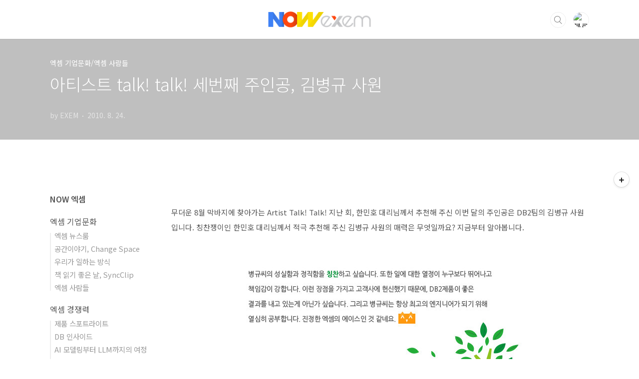

--- FILE ---
content_type: text/html;charset=UTF-8
request_url: https://exem.tistory.com/257
body_size: 51205
content:
<!doctype html>
<html lang="ko">
                                                                                <head>
                <script type="text/javascript">if (!window.T) { window.T = {} }
window.T.config = {"TOP_SSL_URL":"https://www.tistory.com","PREVIEW":false,"ROLE":"guest","PREV_PAGE":"","NEXT_PAGE":"","BLOG":{"id":203111,"name":"exem","title":"NOW엑셈","isDormancy":false,"nickName":"EXEM","status":"open","profileStatus":"normal"},"NEED_COMMENT_LOGIN":true,"COMMENT_LOGIN_CONFIRM_MESSAGE":"이 블로그는 로그인한 사용자에게만 댓글 작성을 허용했습니다. 지금 로그인하시겠습니까?","LOGIN_URL":"https://www.tistory.com/auth/login/?redirectUrl=https://exem.tistory.com/257","DEFAULT_URL":"https://blog.ex-em.com","USER":{"name":null,"homepage":null,"id":0,"profileImage":null},"SUBSCRIPTION":{"status":"none","isConnected":false,"isPending":false,"isWait":false,"isProcessing":false,"isNone":true},"IS_LOGIN":false,"HAS_BLOG":false,"IS_SUPPORT":false,"IS_SCRAPABLE":false,"TOP_URL":"http://www.tistory.com","JOIN_URL":"https://www.tistory.com/member/join","PHASE":"prod","ROLE_GROUP":"visitor"};
window.T.entryInfo = {"entryId":257,"isAuthor":false,"categoryId":131015,"categoryLabel":"엑셈 기업문화/엑셈 사람들"};
window.appInfo = {"domain":"tistory.com","topUrl":"https://www.tistory.com","loginUrl":"https://www.tistory.com/auth/login","logoutUrl":"https://www.tistory.com/auth/logout"};
window.initData = {};

window.TistoryBlog = {
    basePath: "",
    url: "https://blog.ex-em.com",
    tistoryUrl: "https://exem.tistory.com",
    manageUrl: "https://exem.tistory.com/manage",
    token: "jRqFFSMCo68H7lUYfyC70Zqe5x19tJcc6dCiFqD7Lond9c2NRZIxsX/n+IehIfsf"
};
var servicePath = "";
var blogURL = "";</script>

                
                
                
                        <!-- BusinessLicenseInfo - START -->
        
            <link href="https://tistory1.daumcdn.net/tistory_admin/userblog/userblog-7c7a62cfef2026f12ec313f0ebcc6daafb4361d7/static/plugin/BusinessLicenseInfo/style.css" rel="stylesheet" type="text/css"/>

            <script>function switchFold(entryId) {
    var businessLayer = document.getElementById("businessInfoLayer_" + entryId);

    if (businessLayer) {
        if (businessLayer.className.indexOf("unfold_license") > 0) {
            businessLayer.className = "business_license_layer";
        } else {
            businessLayer.className = "business_license_layer unfold_license";
        }
    }
}
</script>

        
        <!-- BusinessLicenseInfo - END -->
        <!-- GoogleAnalytics - START -->
        <script src="https://www.googletagmanager.com/gtag/js?id=UA-145460560-1" async="async"></script>
<script>window.dataLayer = window.dataLayer || [];
function gtag(){dataLayer.push(arguments);}
gtag('js', new Date());
gtag('config','UA-145460560-1', {
    cookie_domain: 'exem.tistory.com',
    cookie_flags: 'max-age=0;domain=.tistory.com',
    cookie_expires: 7 * 24 * 60 * 60 // 7 days, in seconds
});</script>

        <!-- GoogleAnalytics - END -->

<!-- System - START -->

<!-- System - END -->

        <!-- GoogleSearchConsole - START -->
        
<!-- BEGIN GOOGLE_SITE_VERIFICATION -->
<meta name="google-site-verification" content="uDg7D4zFnz6CdQNHZpSAyz0OzFY2ic27T1IjKv0SITs"/>
<!-- END GOOGLE_SITE_VERIFICATION -->

        <!-- GoogleSearchConsole - END -->

        <!-- TistoryProfileLayer - START -->
        <link href="https://tistory1.daumcdn.net/tistory_admin/userblog/userblog-7c7a62cfef2026f12ec313f0ebcc6daafb4361d7/static/plugin/TistoryProfileLayer/style.css" rel="stylesheet" type="text/css"/>
<script type="text/javascript" src="https://tistory1.daumcdn.net/tistory_admin/userblog/userblog-7c7a62cfef2026f12ec313f0ebcc6daafb4361d7/static/plugin/TistoryProfileLayer/script.js"></script>

        <!-- TistoryProfileLayer - END -->

                
                <meta http-equiv="X-UA-Compatible" content="IE=Edge">
<meta name="format-detection" content="telephone=no">
<script src="//t1.daumcdn.net/tistory_admin/lib/jquery/jquery-3.5.1.min.js" integrity="sha256-9/aliU8dGd2tb6OSsuzixeV4y/faTqgFtohetphbbj0=" crossorigin="anonymous"></script>
<script type="text/javascript" src="//t1.daumcdn.net/tiara/js/v1/tiara-1.2.0.min.js"></script><meta name="referrer" content="always"/>
<meta name="google-adsense-platform-account" content="ca-host-pub-9691043933427338"/>
<meta name="google-adsense-platform-domain" content="tistory.com"/>
<meta name="description" content="무더운 8월 막바지에 찾아가는 Artist Talk! Talk! 지난 회, 한민호 대리님께서 추천해 주신 이번 달의 주인공은 DB2팀의 김병규 사원입니다. 칭찬쟁이인 한민호 대리님께서 적극 추천해 주신 김병규 사원의 매력은 무엇일까요? 지금부터 알아봅니다. 한민호 대리님께서 칭찬과 함께 추천을 해 주셨는데요, 평소 한민호 대리님과 가깝게 지내시는 것 같아요. 칭찬글에 대한 소감은 어떠신지? 지원 업무를 하면서 업무를 공동으로 하게 되는 경우가 많아, 업무적으로 이야기를 할 기회도 많고, 가깝게 지내고 있습니다. 친하게 지내야 제품을 잘 만들어 주시죠 ^-^ 칭찬글은… 제 노력이라기 보다는, 모두의 노력이죠. 엔지니어와 개발자, 그리고 QA팀도 함께 만들어 나가는 것 이기 때문에.. 최근에는 QA팀에서 테.."/>
<meta property="og:type" content="article"/>
<meta property="og:url" content="https://blog.ex-em.com/257"/>
<meta property="og.article.author" content="EXEM"/>
<meta property="og:site_name" content="NOW엑셈"/>
<meta property="og:title" content="아티스트 talk! talk! 세번째 주인공, 김병규 사원"/>
<meta name="by" content="EXEM"/>
<meta property="og:description" content="무더운 8월 막바지에 찾아가는 Artist Talk! Talk! 지난 회, 한민호 대리님께서 추천해 주신 이번 달의 주인공은 DB2팀의 김병규 사원입니다. 칭찬쟁이인 한민호 대리님께서 적극 추천해 주신 김병규 사원의 매력은 무엇일까요? 지금부터 알아봅니다. 한민호 대리님께서 칭찬과 함께 추천을 해 주셨는데요, 평소 한민호 대리님과 가깝게 지내시는 것 같아요. 칭찬글에 대한 소감은 어떠신지? 지원 업무를 하면서 업무를 공동으로 하게 되는 경우가 많아, 업무적으로 이야기를 할 기회도 많고, 가깝게 지내고 있습니다. 친하게 지내야 제품을 잘 만들어 주시죠 ^-^ 칭찬글은… 제 노력이라기 보다는, 모두의 노력이죠. 엔지니어와 개발자, 그리고 QA팀도 함께 만들어 나가는 것 이기 때문에.. 최근에는 QA팀에서 테.."/>
<meta property="og:image" content="https://img1.daumcdn.net/thumb/R800x0/?scode=mtistory2&fname=https%3A%2F%2Ft1.daumcdn.net%2Fcfile%2Ftistory%2F1251AF274C73234304"/>
<meta name="twitter:card" content="summary_large_image"/>
<meta name="twitter:site" content="@TISTORY"/>
<meta name="twitter:title" content="아티스트 talk! talk! 세번째 주인공, 김병규 사원"/>
<meta name="twitter:description" content="무더운 8월 막바지에 찾아가는 Artist Talk! Talk! 지난 회, 한민호 대리님께서 추천해 주신 이번 달의 주인공은 DB2팀의 김병규 사원입니다. 칭찬쟁이인 한민호 대리님께서 적극 추천해 주신 김병규 사원의 매력은 무엇일까요? 지금부터 알아봅니다. 한민호 대리님께서 칭찬과 함께 추천을 해 주셨는데요, 평소 한민호 대리님과 가깝게 지내시는 것 같아요. 칭찬글에 대한 소감은 어떠신지? 지원 업무를 하면서 업무를 공동으로 하게 되는 경우가 많아, 업무적으로 이야기를 할 기회도 많고, 가깝게 지내고 있습니다. 친하게 지내야 제품을 잘 만들어 주시죠 ^-^ 칭찬글은… 제 노력이라기 보다는, 모두의 노력이죠. 엔지니어와 개발자, 그리고 QA팀도 함께 만들어 나가는 것 이기 때문에.. 최근에는 QA팀에서 테.."/>
<meta property="twitter:image" content="https://img1.daumcdn.net/thumb/R800x0/?scode=mtistory2&fname=https%3A%2F%2Ft1.daumcdn.net%2Fcfile%2Ftistory%2F1251AF274C73234304"/>
<meta content="https://blog.ex-em.com/257" property="dg:plink" content="https://blog.ex-em.com/257"/>
<meta name="plink"/>
<meta name="title" content="아티스트 talk! talk! 세번째 주인공, 김병규 사원"/>
<meta name="article:media_name" content="NOW엑셈"/>
<meta property="article:mobile_url" content="https://blog.ex-em.com/m/257"/>
<meta property="article:pc_url" content="https://blog.ex-em.com/257"/>
<meta property="article:mobile_view_url" content="https://exem.tistory.com/m/257"/>
<meta property="article:pc_view_url" content="https://exem.tistory.com/257"/>
<meta property="article:talk_channel_view_url" content="https://blog.ex-em.com/m/257"/>
<meta property="article:pc_service_home" content="https://www.tistory.com"/>
<meta property="article:mobile_service_home" content="https://www.tistory.com/m"/>
<meta property="article:txid" content="203111_257"/>
<meta property="article:published_time" content="2010-08-24T10:51:19+09:00"/>
<meta property="og:regDate" content="20100824105119"/>
<meta property="article:modified_time" content="2010-09-07T09:37:55+09:00"/>
<script type="module" src="https://tistory1.daumcdn.net/tistory_admin/userblog/userblog-7c7a62cfef2026f12ec313f0ebcc6daafb4361d7/static/pc/dist/index.js" defer=""></script>
<script type="text/javascript" src="https://tistory1.daumcdn.net/tistory_admin/userblog/userblog-7c7a62cfef2026f12ec313f0ebcc6daafb4361d7/static/pc/dist/index-legacy.js" defer="" nomodule="true"></script>
<script type="text/javascript" src="https://tistory1.daumcdn.net/tistory_admin/userblog/userblog-7c7a62cfef2026f12ec313f0ebcc6daafb4361d7/static/pc/dist/polyfills-legacy.js" defer="" nomodule="true"></script>
<link rel="stylesheet" type="text/css" href="https://t1.daumcdn.net/tistory_admin/www/style/font.css"/>
<link rel="stylesheet" type="text/css" href="https://tistory1.daumcdn.net/tistory_admin/userblog/userblog-7c7a62cfef2026f12ec313f0ebcc6daafb4361d7/static/style/content.css"/>
<link rel="stylesheet" type="text/css" href="https://tistory1.daumcdn.net/tistory_admin/userblog/userblog-7c7a62cfef2026f12ec313f0ebcc6daafb4361d7/static/pc/dist/index.css"/>
<script type="text/javascript">(function() {
    var tjQuery = jQuery.noConflict(true);
    window.tjQuery = tjQuery;
    window.orgjQuery = window.jQuery; window.jQuery = tjQuery;
    window.jQuery = window.orgjQuery; delete window.orgjQuery;
})()</script>
<script type="text/javascript" src="https://tistory1.daumcdn.net/tistory_admin/userblog/userblog-7c7a62cfef2026f12ec313f0ebcc6daafb4361d7/static/script/base.js"></script>
<script type="text/javascript" src="//developers.kakao.com/sdk/js/kakao.min.js"></script>

                
<script src="https://polyfill.io/v3/polyfill.min.js?features=es6"></script>
<script id="MathJax-script" async src="https://cdn.jsdelivr.net/npm/mathjax@3/es5/tex-mml-chtml.js"></script>
<meta charset="UTF-8">
<meta name="viewport" content="user-scalable=no, initial-scale=1.0, maximum-scale=1.0, minimum-scale=1.0, width=device-width">
<title>아티스트 talk! talk! 세번째 주인공, 김병규 사원</title>
<link rel="stylesheet" href="https://tistory1.daumcdn.net/tistory/203111/skin/style.css?_version_=1675231277">
<script src="//t1.daumcdn.net/tistory_admin/lib/jquery/jquery-1.12.4.min.js"></script>
<style type="text/css">

.entry-content a, .post-header h1 em, .comments h2 .count {color:#04beb8}
.comment-form .submit button:hover, .comment-form .submit button:focus {background-color:#04beb8}


.main-slider ul li:nth-child(1) .btn {background-color:#0150FE}


.main-slider ul li:nth-child(1) .btn:hover {background-color:#D7E5FF}

</style>

                
                
                <style type="text/css">.another_category {
    border: 1px solid #E5E5E5;
    padding: 10px 10px 5px;
    margin: 10px 0;
    clear: both;
}

.another_category h4 {
    font-size: 12px !important;
    margin: 0 !important;
    border-bottom: 1px solid #E5E5E5 !important;
    padding: 2px 0 6px !important;
}

.another_category h4 a {
    font-weight: bold !important;
}

.another_category table {
    table-layout: fixed;
    border-collapse: collapse;
    width: 100% !important;
    margin-top: 10px !important;
}

* html .another_category table {
    width: auto !important;
}

*:first-child + html .another_category table {
    width: auto !important;
}

.another_category th, .another_category td {
    padding: 0 0 4px !important;
}

.another_category th {
    text-align: left;
    font-size: 12px !important;
    font-weight: normal;
    word-break: break-all;
    overflow: hidden;
    line-height: 1.5;
}

.another_category td {
    text-align: right;
    width: 80px;
    font-size: 11px;
}

.another_category th a {
    font-weight: normal;
    text-decoration: none;
    border: none !important;
}

.another_category th a.current {
    font-weight: bold;
    text-decoration: none !important;
    border-bottom: 1px solid !important;
}

.another_category th span {
    font-weight: normal;
    text-decoration: none;
    font: 10px Tahoma, Sans-serif;
    border: none !important;
}

.another_category_color_gray, .another_category_color_gray h4 {
    border-color: #E5E5E5 !important;
}

.another_category_color_gray * {
    color: #909090 !important;
}

.another_category_color_gray th a.current {
    border-color: #909090 !important;
}

.another_category_color_gray h4, .another_category_color_gray h4 a {
    color: #737373 !important;
}

.another_category_color_red, .another_category_color_red h4 {
    border-color: #F6D4D3 !important;
}

.another_category_color_red * {
    color: #E86869 !important;
}

.another_category_color_red th a.current {
    border-color: #E86869 !important;
}

.another_category_color_red h4, .another_category_color_red h4 a {
    color: #ED0908 !important;
}

.another_category_color_green, .another_category_color_green h4 {
    border-color: #CCE7C8 !important;
}

.another_category_color_green * {
    color: #64C05B !important;
}

.another_category_color_green th a.current {
    border-color: #64C05B !important;
}

.another_category_color_green h4, .another_category_color_green h4 a {
    color: #3EA731 !important;
}

.another_category_color_blue, .another_category_color_blue h4 {
    border-color: #C8DAF2 !important;
}

.another_category_color_blue * {
    color: #477FD6 !important;
}

.another_category_color_blue th a.current {
    border-color: #477FD6 !important;
}

.another_category_color_blue h4, .another_category_color_blue h4 a {
    color: #1960CA !important;
}

.another_category_color_violet, .another_category_color_violet h4 {
    border-color: #E1CEEC !important;
}

.another_category_color_violet * {
    color: #9D64C5 !important;
}

.another_category_color_violet th a.current {
    border-color: #9D64C5 !important;
}

.another_category_color_violet h4, .another_category_color_violet h4 a {
    color: #7E2CB5 !important;
}
</style>

                
                <link rel="stylesheet" type="text/css" href="https://tistory1.daumcdn.net/tistory_admin/userblog/userblog-7c7a62cfef2026f12ec313f0ebcc6daafb4361d7/static/style/revenue.css"/>
<link rel="canonical" href="https://blog.ex-em.com/257"/>

<!-- BEGIN STRUCTURED_DATA -->
<script type="application/ld+json">
    {"@context":"http://schema.org","@type":"BlogPosting","mainEntityOfPage":{"@id":"https://blog.ex-em.com/257","name":null},"url":"https://blog.ex-em.com/257","headline":"아티스트 talk! talk! 세번째 주인공, 김병규 사원","description":"무더운 8월 막바지에 찾아가는 Artist Talk! Talk! 지난 회, 한민호 대리님께서 추천해 주신 이번 달의 주인공은 DB2팀의 김병규 사원입니다. 칭찬쟁이인 한민호 대리님께서 적극 추천해 주신 김병규 사원의 매력은 무엇일까요? 지금부터 알아봅니다. 한민호 대리님께서 칭찬과 함께 추천을 해 주셨는데요, 평소 한민호 대리님과 가깝게 지내시는 것 같아요. 칭찬글에 대한 소감은 어떠신지? 지원 업무를 하면서 업무를 공동으로 하게 되는 경우가 많아, 업무적으로 이야기를 할 기회도 많고, 가깝게 지내고 있습니다. 친하게 지내야 제품을 잘 만들어 주시죠 ^-^ 칭찬글은&hellip; 제 노력이라기 보다는, 모두의 노력이죠. 엔지니어와 개발자, 그리고 QA팀도 함께 만들어 나가는 것 이기 때문에.. 최근에는 QA팀에서 테..","author":{"@type":"Person","name":"EXEM","logo":null},"image":{"@type":"ImageObject","url":"https://img1.daumcdn.net/thumb/R800x0/?scode=mtistory2&fname=https%3A%2F%2Ft1.daumcdn.net%2Fcfile%2Ftistory%2F1251AF274C73234304","width":"800px","height":"800px"},"datePublished":"2010-08-24T10:51:19+09:00","dateModified":"2010-09-07T09:37:55+09:00","publisher":{"@type":"Organization","name":"TISTORY","logo":{"@type":"ImageObject","url":"https://t1.daumcdn.net/tistory_admin/static/images/openGraph/opengraph.png","width":"800px","height":"800px"}}}
</script>
<!-- END STRUCTURED_DATA -->
<link rel="stylesheet" type="text/css" href="https://tistory1.daumcdn.net/tistory_admin/userblog/userblog-7c7a62cfef2026f12ec313f0ebcc6daafb4361d7/static/style/dialog.css"/>
<link rel="stylesheet" type="text/css" href="//t1.daumcdn.net/tistory_admin/www/style/top/font.css"/>
<link rel="stylesheet" type="text/css" href="https://tistory1.daumcdn.net/tistory_admin/userblog/userblog-7c7a62cfef2026f12ec313f0ebcc6daafb4361d7/static/style/postBtn.css"/>
<link rel="stylesheet" type="text/css" href="https://tistory1.daumcdn.net/tistory_admin/userblog/userblog-7c7a62cfef2026f12ec313f0ebcc6daafb4361d7/static/style/tistory.css"/>
<script type="text/javascript" src="https://tistory1.daumcdn.net/tistory_admin/userblog/userblog-7c7a62cfef2026f12ec313f0ebcc6daafb4361d7/static/script/common.js"></script>

                
                </head>
                                                <body id="tt-body-page" class="layout-aside-left paging-number">
                
                
                
<body oncontextmenu="return false" onselectstart="return false" ondragstart="return false"> <!-- drag 금지 -->

<div id="acc-nav">
	<a href="#content">본문 바로가기</a>
</div>
<div id="wrap">
	<header id="header">
		<div class="inner">
			<h1>
				<a href="https://blog.ex-em.com/">
					
						<img src="https://tistory1.daumcdn.net/tistory/203111/skinSetting/4a4108428a134e9fa8e62543b8b73b02" alt="NOW엑셈">
					
					
				</a>
			</h1>
			<div class="util">
				<div class="search">
					
						<input type="text" name="search" value="" placeholder="검색내용을 입력하세요." onkeypress="if (event.keyCode == 13) { try {
    window.location.href = '/search' + '/' + looseURIEncode(document.getElementsByName('search')[0].value);
    document.getElementsByName('search')[0].value = '';
    return false;
} catch (e) {} }">
						<button type="submit" onclick="try {
    window.location.href = '/search' + '/' + looseURIEncode(document.getElementsByName('search')[0].value);
    document.getElementsByName('search')[0].value = '';
    return false;
} catch (e) {}">검색</button>
					
				</div>
				<div class="profile">
					<button type="button"><img alt="블로그 이미지" src="https://t1.daumcdn.net/cfile/tistory/21700D365955FD1909"/></button>
					<nav>
						<ul>
							<li><a href="https://exem.tistory.com/manage">관리</a></li>
							<li><a href="https://exem.tistory.com/manage/entry/post ">글쓰기</a></li>
							<li class="login"><a href="#">로그인</a></li>
							<li class="logout"><a href="#">로그아웃</a></li>
						</ul>
					</nav>
				</div>
				<button type="button" class="menu"><span>메뉴</span></button>
			</div>
			<nav id="gnb">
				<ul></ul>
			</nav>
		</div>
	</header>
	<section id="container">
		
			<div class="main-slider">
				<ul>
					<li style="background-image: url(https://tistory1.daumcdn.net/tistory/203111/skinSetting/ad3e703813794d2f9a1aa3b8eb09b125);">
						
						
							<span class="inner">
								<span class="box">
									
								</span>
							</span>
						
					</li>
					
					
				</ul>
			</div>
		
		<div class="content-wrap">
			<article id="content">
				

				

				

				

				

				

				<div class="inner">
					            
                

		

		
			<div class="post-cover" style="background-image:url(https://t1.daumcdn.net/cfile/tistory/1251AF274C73234304)">
				<div class="inner">
					<span class="category">엑셈 기업문화/엑셈 사람들</span>
					<h1>아티스트 talk! talk! 세번째 주인공, 김병규 사원</h1>
					<span class="meta">
						<span class="author">by EXEM</span>
						<span class="date">2010. 8. 24.</span>
						
					</span>
				</div>
			</div>

			<div class="entry-content">
				            <!-- System - START -->

<!-- System - END -->

            <div class="contents_style"><P><br />
무더운 8월 막바지에 찾아가는 Artist Talk! Talk! 지난 회, 한민호 대리님께서 추천해 주신 이번 달의 주인공은 DB2팀의 김병규 사원입니다. 칭찬쟁이인 한민호 대리님께서 적극 추천해 주신 김병규 사원의 매력은 무엇일까요? 지금부터 알아봅니다. </P>
<P><div class="imageblock center" style="text-align: center; clear: both;"><img src="https://t1.daumcdn.net/cfile/tistory/1251AF274C73234304" style="max-width: 100%; height: auto;" srcset="https://img1.daumcdn.net/thumb/R1280x0/?scode=mtistory2&fname=https%3A%2F%2Ft1.daumcdn.net%2Fcfile%2Ftistory%2F1251AF274C73234304" width="600" height="331" alt="" filename="아티스트톡톡_김병규.jpg" filemime="image/jpeg"/></div>
<br />
<div class="imageblock dual" style="text-align: center;">
  <table cellspacing="5" cellpadding="0" border="0" style="margin: 0 auto;">
    <tr>
      <td><img src="https://t1.daumcdn.net/cfile/tistory/151DFF194C73498B90" style="max-width: 100%; height: auto;" srcset="https://img1.daumcdn.net/thumb/R1280x0/?scode=mtistory2&fname=https%3A%2F%2Ft1.daumcdn.net%2Fcfile%2Ftistory%2F151DFF194C73498B90" width="305" height="403" alt=""/></td>
      <td><img src="https://t1.daumcdn.net/cfile/tistory/171DFF194C73498C91" style="max-width: 100%; height: auto;" srcset="https://img1.daumcdn.net/thumb/R1280x0/?scode=mtistory2&fname=https%3A%2F%2Ft1.daumcdn.net%2Fcfile%2Ftistory%2F171DFF194C73498C91" width="305" height="458" alt=""/></td>
    </tr>
  </table>
</div>
<br />
<br /><br />
<br /><br />
<div class="imageblock left" style="float: left; margin-right: 10px;"><img src="https://t1.daumcdn.net/cfile/tistory/13602E054C7324ABB8" style="max-width: 100%; height: auto;" srcset="https://img1.daumcdn.net/thumb/R1280x0/?scode=mtistory2&fname=https%3A%2F%2Ft1.daumcdn.net%2Fcfile%2Ftistory%2F13602E054C7324ABB8" width="30" height="30" alt="" filename="cfile1.uf@13602E054C7324ABB87661.jpg" filemime=""/></div>
<FONT color=#8e8e8e>한민호 대리님께서 칭찬과 함께 추천을 해 주셨는데요, 평소 한민호 대리님과 가깝게 지내시는 것 같아요. 칭찬글에 대한 소감은 어떠신지?</FONT></P>
<P><div class="imageblock left" style="float: left; margin-right: 10px;"><img src="https://t1.daumcdn.net/cfile/tistory/1847B5014C73244F81" style="max-width: 100%; height: auto;" srcset="https://img1.daumcdn.net/thumb/R1280x0/?scode=mtistory2&fname=https%3A%2F%2Ft1.daumcdn.net%2Fcfile%2Ftistory%2F1847B5014C73244F81" width="43" height="66" alt="" filename="cfile6.uf@1847B5014C73244F81E651.jpg" filemime=""/></div>
지원 업무를 하면서 업무를 공동으로 하게 되는 경우가 많아, 업무적으로 이야기를 할 기회도 많고, 가깝게 지내고 있습니다. 친하게 지내야 제품을 잘 만들어 주시죠 ^-^<br />
칭찬글은… 제 노력이라기 보다는, 모두의 노력이죠. 엔지니어와 개발자, 그리고 QA팀도 함께 만들어 나가는 것 이기 때문에.. 최근에는 QA팀에서 테스트 업무로 많이 힘써 주고 계세요. 개발과 QA그리 <br />
&nbsp;&nbsp;&nbsp;&nbsp;&nbsp;&nbsp;&nbsp;&nbsp;&nbsp;&nbsp;&nbsp;&nbsp;&nbsp;&nbsp;&nbsp;&nbsp; 고&nbsp;&nbsp;지원팀의 합작이라고 보시면 될 것 같습니다. 저 개인에게는 너무 과한 칭찬이 아닐까 하는 생각이<br />
&nbsp;&nbsp;&nbsp;&nbsp;&nbsp;&nbsp;&nbsp;&nbsp;&nbsp;&nbsp;&nbsp;&nbsp;&nbsp;&nbsp;&nbsp;&nbsp; 듭니다<br />
</P>
<P><div class="imageblock left" style="float: left; margin-right: 10px;"><img src="https://t1.daumcdn.net/cfile/tistory/13602E054C7324ABB8" style="max-width: 100%; height: auto;" srcset="https://img1.daumcdn.net/thumb/R1280x0/?scode=mtistory2&fname=https%3A%2F%2Ft1.daumcdn.net%2Fcfile%2Ftistory%2F13602E054C7324ABB8" width="30" height="30" alt="" filename="cfile1.uf@13602E054C7324ABB87661.jpg" filemime=""/></div>
&nbsp;<FONT color=#8e8e8e>지난 해, DB2팀 업무로 무척 바쁜 시간을 보내신 걸로 알고 있는데요, 요샌 어떻게 지내시나요?</FONT></P>
<P>&nbsp;&nbsp;&nbsp; <div class="imageblock left" style="float: left; margin-right: 10px;"><img src="https://t1.daumcdn.net/cfile/tistory/1847B5014C73244F81" style="max-width: 100%; height: auto;" srcset="https://img1.daumcdn.net/thumb/R1280x0/?scode=mtistory2&fname=https%3A%2F%2Ft1.daumcdn.net%2Fcfile%2Ftistory%2F1847B5014C73244F81" width="43" height="66" alt="" filename="cfile6.uf@1847B5014C73244F81E651.jpg" filemime=""/></div>
<br />
바쁘게 진행되던 일정이 일단락 되어, 요새는 내근이 많습니다. 그 시절보다는 덜 바쁘지만 사실 그렇게까지는 안 되는 게 맞는 것 같구요, ^-^;; 요샌 집에도 잘 들어가고 있습니다. 요샌 제품이 완성되길 기다리는 시점이라서, 테스트를 하거나 QA팀에서 진행하는 테스트를 지원해주고 , 개발팀 역시 지원하고 있구요. 그 동안 만들어진 자료 살펴보고 그렇게 지내고 있습니다. DB2팀에 김문영씨가 새로&nbsp;<br />
&nbsp;&nbsp;&nbsp;&nbsp;&nbsp;&nbsp;&nbsp;&nbsp;&nbsp;&nbsp;&nbsp;&nbsp;&nbsp;&nbsp;&nbsp;&nbsp;&nbsp;들어와서 조금 더 신경 써서 잘 해줘야 할 텐데.. 교육 등을 준비 할 예정입니다.<br />
</P>
<P><div class="imageblock left" style="float: left; margin-right: 10px;"><img src="https://t1.daumcdn.net/cfile/tistory/13602E054C7324ABB8" style="max-width: 100%; height: auto;" srcset="https://img1.daumcdn.net/thumb/R1280x0/?scode=mtistory2&fname=https%3A%2F%2Ft1.daumcdn.net%2Fcfile%2Ftistory%2F13602E054C7324ABB8" width="30" height="30" alt="" filename="cfile1.uf@13602E054C7324ABB87661.jpg" filemime=""/></div>
<FONT color=#8e8e8e>업무시간 이외에는 어떻게 지내시나요?</FONT></P>
<P><br />
<div class="imageblock left" style="float: left; margin-right: 10px;"><img src="https://t1.daumcdn.net/cfile/tistory/1847B5014C73244F81" style="max-width: 100%; height: auto;" srcset="https://img1.daumcdn.net/thumb/R1280x0/?scode=mtistory2&fname=https%3A%2F%2Ft1.daumcdn.net%2Fcfile%2Ftistory%2F1847B5014C73244F81" width="43" height="66" alt="" filename="cfile6.uf@1847B5014C73244F81E651.jpg" filemime=""/></div>
자는걸 굉장해 좋아해요. 잠을 못 자면 스트레스를 많이 받는 편이라서, 잠을 충분히 자지 못하면 힘들어요. 요새는 좀 많이 자는 편인데, 주말에도 잠. 잠을 못 자면 민감해지기 때문에 틈나는 대로 자려고 하는데 덕분에 여자친구한테 맨날 혼나고 있습니다. 앞으로는 운동을 좀 해서 활동적인 시간을 가져볼까 해요. 최근엔 팀장님으로부터 (최영준 차장님) 자전거 압박이 들어오고 있어서, 다음달 정도에<br />
&nbsp;&nbsp;&nbsp;&nbsp;&nbsp;&nbsp;&nbsp;&nbsp;&nbsp;&nbsp;&nbsp;&nbsp;&nbsp;&nbsp;&nbsp;&nbsp;&nbsp; 한번 드라이빙을 하게 될 것 같네요. 그래도 역시 푹 자고 일어나면 정신적으로 편안해지고 머리도 맑<br />
&nbsp;&nbsp;&nbsp;&nbsp;&nbsp;&nbsp;&nbsp;&nbsp;&nbsp;&nbsp;&nbsp;&nbsp;&nbsp;&nbsp;&nbsp;&nbsp;&nbsp; 아지니까. 쇼핑을 할 때도 항상 침구류를 눈 여겨 보는 편 입니다. 베게나 이불 같은걸 둘러보고 그래<br />
&nbsp;&nbsp;&nbsp;&nbsp;&nbsp;&nbsp;&nbsp;&nbsp;&nbsp;&nbsp;&nbsp;&nbsp;&nbsp;&nbsp;&nbsp;&nbsp;&nbsp; 요. <br />
</P>
<P><FONT color=#8e8e8e><div class="imageblock left" style="float: left; margin-right: 10px;"><img src="https://t1.daumcdn.net/cfile/tistory/13602E054C7324ABB8" style="max-width: 100%; height: auto;" srcset="https://img1.daumcdn.net/thumb/R1280x0/?scode=mtistory2&fname=https%3A%2F%2Ft1.daumcdn.net%2Fcfile%2Ftistory%2F13602E054C7324ABB8" width="30" height="30" alt="" filename="cfile1.uf@13602E054C7324ABB87661.jpg" filemime=""/></div>
인터뷰를 진행하다 보니, 많은 분들이 업무에 즐거움을 느끼고 계셨는데요, 김병규씨께서 생각하시는 즐거움은 어떤 것 일까요? </FONT></P>
<P><div class="imageblock left" style="float: left; margin-right: 10px;"><img src="https://t1.daumcdn.net/cfile/tistory/1847B5014C73244F81" style="max-width: 100%; height: auto;" srcset="https://img1.daumcdn.net/thumb/R1280x0/?scode=mtistory2&fname=https%3A%2F%2Ft1.daumcdn.net%2Fcfile%2Ftistory%2F1847B5014C73244F81" width="43" height="66" alt="" filename="cfile6.uf@1847B5014C73244F81E651.jpg" filemime=""/></div>
제가 지원업무를 하게 된 계기가, 실제론 연구하는 타입이거든요. 그러다 보니 사람들이랑 대화를 잘 안 하게 되더라구요. 이러한 습관을 바꿔보고자 지원팀을 하게 되었는데, 사람들을 대하다 보면 제 능력으론 지원해 주기 어려운 건이라 하더라도 일단 수락을 해서 제가 할 수 있는 한도 내에서 최대한 도움을 드리거든요. 그러면 굉장히 좋아 하시더라구요. 전에는 그런 식으로 사람들과 소통하는 법에 <br />
&nbsp;&nbsp;&nbsp;&nbsp;&nbsp;&nbsp;&nbsp;&nbsp;&nbsp;&nbsp;&nbsp;&nbsp;&nbsp;&nbsp;&nbsp;&nbsp; 대해서&nbsp;잘 몰랐는데, 그런 점을 많이 느껴서 스스로 많은 것을 배울 수있었다고 생각합니다. 그렇지만&nbsp;<br />
&nbsp;&nbsp;&nbsp;&nbsp;&nbsp;&nbsp;&nbsp;&nbsp;&nbsp;&nbsp;&nbsp;&nbsp;&nbsp;&nbsp;&nbsp;&nbsp; 역시 성향은 성향이라서 미래를 바라보면 연구나 개발 쪽으로 갈 수도 있지 않을까 생각을 해요. 요새<br />
&nbsp;&nbsp;&nbsp;&nbsp;&nbsp;&nbsp;&nbsp;&nbsp;&nbsp;&nbsp;&nbsp;&nbsp;&nbsp;&nbsp;&nbsp;&nbsp;&nbsp;는 조금 여유를 가지고 이런저런 방향을 많이 생각해 보려고 하는 중이에요. </P>
<P><br />
지난 한 해, 사무실에서 좀처럼 볼 수 없던 김병규 씨. 하지만 많은 분들로부터 ‘함께 일 하고 싶은 사람’ 이라는 이야기를 많이 들어왔는데요. 자신의 일과 삶을 바라보는 모습에서 왜 많은 분들이 그를 칭찬했는지 알 수 있는 시간이었습니다. 해답을 발견할 때의 그 느낌을 잊을 수 없다는 김병규씨. 언제나 그 즐거운 희열이 함께 하기를 바라겠습니다. <br />
<br />다음달의 Arist Talk! Talk!도 기대해 주세요.<br />
</P></div>
            <!-- System - START -->

<!-- System - END -->

                    <div class="container_postbtn #post_button_group">
  <div class="postbtn_like"><script>window.ReactionButtonType = 'reaction';
window.ReactionApiUrl = '//exem.tistory.com/reaction';
window.ReactionReqBody = {
    entryId: 257
}</script>
<div class="wrap_btn" id="reaction-257" data-tistory-react-app="Reaction"></div><div class="wrap_btn wrap_btn_share"><button type="button" class="btn_post sns_btn btn_share" aria-expanded="false" data-thumbnail-url="https://img1.daumcdn.net/thumb/R800x0/?scode=mtistory2&amp;fname=https%3A%2F%2Ft1.daumcdn.net%2Fcfile%2Ftistory%2F1251AF274C73234304" data-title="아티스트 talk! talk! 세번째 주인공, 김병규 사원" data-description="무더운 8월 막바지에 찾아가는 Artist Talk! Talk! 지난 회, 한민호 대리님께서 추천해 주신 이번 달의 주인공은 DB2팀의 김병규 사원입니다. 칭찬쟁이인 한민호 대리님께서 적극 추천해 주신 김병규 사원의 매력은 무엇일까요? 지금부터 알아봅니다. 한민호 대리님께서 칭찬과 함께 추천을 해 주셨는데요, 평소 한민호 대리님과 가깝게 지내시는 것 같아요. 칭찬글에 대한 소감은 어떠신지? 지원 업무를 하면서 업무를 공동으로 하게 되는 경우가 많아, 업무적으로 이야기를 할 기회도 많고, 가깝게 지내고 있습니다. 친하게 지내야 제품을 잘 만들어 주시죠 ^-^ 칭찬글은… 제 노력이라기 보다는, 모두의 노력이죠. 엔지니어와 개발자, 그리고 QA팀도 함께 만들어 나가는 것 이기 때문에.. 최근에는 QA팀에서 테.." data-profile-image="https://t1.daumcdn.net/cfile/tistory/21700D365955FD1909" data-profile-name="EXEM" data-pc-url="https://blog.ex-em.com/257" data-relative-pc-url="/257" data-blog-title="NOW엑셈"><span class="ico_postbtn ico_share">공유하기</span></button>
  <div class="layer_post" id="tistorySnsLayer"></div>
</div><div class="wrap_btn wrap_btn_etc" data-entry-id="257" data-entry-visibility="public" data-category-visibility="public"><button type="button" class="btn_post btn_etc2" aria-expanded="false"><span class="ico_postbtn ico_etc">게시글 관리</span></button>
  <div class="layer_post" id="tistoryEtcLayer"></div>
</div></div>
<button type="button" class="btn_menu_toolbar btn_subscription #subscribe" data-blog-id="203111" data-url="https://blog.ex-em.com/257" data-device="web_pc" data-tiara-action-name="구독 버튼_클릭"><em class="txt_state"></em><strong class="txt_tool_id">NOW엑셈</strong><span class="img_common_tistory ico_check_type1"></span></button><div class="postbtn_ccl" data-ccl-type="2" data-ccl-derive="1">
    <a href="https://creativecommons.org/licenses/by/4.0/deed.ko" target="_blank" class="link_ccl" rel="license">
        <span class="bundle_ccl">
            <span class="ico_postbtn ico_ccl1">저작자표시</span> 
        </span>
        <span class="screen_out">(새창열림)</span>
    </a>
</div>
<!--
<rdf:RDF xmlns="https://web.resource.org/cc/" xmlns:dc="https://purl.org/dc/elements/1.1/" xmlns:rdf="https://www.w3.org/1999/02/22-rdf-syntax-ns#">
    <Work rdf:about="">
        <license rdf:resource="https://creativecommons.org/licenses/by/4.0/deed.ko" />
    </Work>
    <License rdf:about="https://creativecommons.org/licenses/by/4.0/deed.ko">
        <permits rdf:resource="https://web.resource.org/cc/Reproduction"/>
        <permits rdf:resource="https://web.resource.org/cc/Distribution"/>
        <requires rdf:resource="https://web.resource.org/cc/Notice"/>
        <requires rdf:resource="https://web.resource.org/cc/Attribution"/>
        <permits rdf:resource="https://web.resource.org/cc/DerivativeWorks"/>

    </License>
</rdf:RDF>
-->  <div data-tistory-react-app="SupportButton"></div>
</div>

                    <!-- PostListinCategory - START -->
<div class="another_category another_category_color_gray">
  <h4>'<a href="/category/%EC%97%91%EC%85%88%20%EA%B8%B0%EC%97%85%EB%AC%B8%ED%99%94">엑셈 기업문화</a> &gt; <a href="/category/%EC%97%91%EC%85%88%20%EA%B8%B0%EC%97%85%EB%AC%B8%ED%99%94/%EC%97%91%EC%85%88%20%EC%82%AC%EB%9E%8C%EB%93%A4">엑셈 사람들</a>' 카테고리의 다른 글</h4>
  <table>
    <tr>
      <th><a href="/275">아티스트 talk! Talk! 다섯 번째 주인공, 개발팀 윤진영 사원</a>&nbsp;&nbsp;<span>(4)</span></th>
      <td>2010.10.19</td>
    </tr>
    <tr>
      <th><a href="/262">아티스트 talk! talk! 네번째 주인공, 기술지원팀 오우경 사원</a>&nbsp;&nbsp;<span>(4)</span></th>
      <td>2010.09.14</td>
    </tr>
    <tr>
      <th><a href="/245">아티스트 Talk! Talk! 두 번째 주인공 한민호 대리</a>&nbsp;&nbsp;<span>(2)</span></th>
      <td>2010.07.20</td>
    </tr>
    <tr>
      <th><a href="/235">한주를 시작하는 '연심개' 의 주인공! 송연옥사원을 만나보세요.</a>&nbsp;&nbsp;<span>(5)</span></th>
      <td>2010.06.21</td>
    </tr>
    <tr>
      <th><a href="/224">Artist Interview , 1년을 뒤돌아보다</a>&nbsp;&nbsp;<span>(0)</span></th>
      <td>2010.05.24</td>
    </tr>
  </table>
</div>

<!-- PostListinCategory - END -->

			</div>

			

			
				<div class="related-articles">
					<h2>관련글</h2>
					<ul>
						
							<li>
								<a href="/275?category=131015">
									<figure>
										
											<img src="//i1.daumcdn.net/thumb/C176x120/?fname=https%3A%2F%2Ft1.daumcdn.net%2Fcfile%2Ftistory%2F19176E244CBD425E51" alt="">
										
									</figure>
									<span class="title">아티스트 talk! Talk! 다섯 번째 주인공, 개발팀 윤진영 사원</span>
								</a>
							</li>
						
							<li>
								<a href="/262?category=131015">
									<figure>
										
											<img src="//i1.daumcdn.net/thumb/C176x120/?fname=https%3A%2F%2Ft1.daumcdn.net%2Fcfile%2Ftistory%2F1103F6224C8F3C3E44" alt="">
										
									</figure>
									<span class="title">아티스트 talk! talk! 네번째 주인공, 기술지원팀 오우경 사원</span>
								</a>
							</li>
						
							<li>
								<a href="/245?category=131015">
									<figure>
										
											<img src="//i1.daumcdn.net/thumb/C176x120/?fname=https%3A%2F%2Ft1.daumcdn.net%2Fcfile%2Ftistory%2F1365E00E4C44F4C069" alt="">
										
									</figure>
									<span class="title">아티스트 Talk! Talk! 두 번째 주인공 한민호 대리</span>
								</a>
							</li>
						
							<li>
								<a href="/235?category=131015">
									<figure>
										
											<img src="//i1.daumcdn.net/thumb/C176x120/?fname=https%3A%2F%2Ft1.daumcdn.net%2Fcfile%2Ftistory%2F127E3A0B4C1F2E0C7F" alt="">
										
									</figure>
									<span class="title">한주를 시작하는 '연심개' 의 주인공! 송연옥사원을 만나보세요.</span>
								</a>
							</li>
						
					</ul>
				</div>
			

			<div class="comments">
					<h2>댓글<span class="count"></span></h2>
					<div data-tistory-react-app="Namecard"></div>
			</div>
		

	
                
            

				</div>

				

				

				

				

			</article>
			<aside id="aside" class="sidebar">

					<div class="sidebar-1">
						
								<!-- 카테고리 -->
								<nav class="category">
									<ul class="tt_category"><li class=""><a href="/category" class="link_tit"> NOW 엑셈 </a>
  <ul class="category_list"><li class=""><a href="/category/%EC%97%91%EC%85%88%20%EA%B8%B0%EC%97%85%EB%AC%B8%ED%99%94" class="link_item"> 엑셈 기업문화 </a>
  <ul class="sub_category_list"><li class=""><a href="/category/%EC%97%91%EC%85%88%20%EA%B8%B0%EC%97%85%EB%AC%B8%ED%99%94/%EC%97%91%EC%85%88%20%EB%89%B4%EC%8A%A4%EB%A3%B8" class="link_sub_item"> 엑셈 뉴스룸 </a></li>
<li class=""><a href="/category/%EC%97%91%EC%85%88%20%EA%B8%B0%EC%97%85%EB%AC%B8%ED%99%94/%EA%B3%B5%EA%B0%84%EC%9D%B4%EC%95%BC%EA%B8%B0%2C%20Change%20Space" class="link_sub_item"> 공간이야기, Change Space </a></li>
<li class=""><a href="/category/%EC%97%91%EC%85%88%20%EA%B8%B0%EC%97%85%EB%AC%B8%ED%99%94/%EC%9A%B0%EB%A6%AC%EA%B0%80%20%EC%9D%BC%ED%95%98%EB%8A%94%20%EB%B0%A9%EC%8B%9D" class="link_sub_item"> 우리가 일하는 방식 </a></li>
<li class=""><a href="/category/%EC%97%91%EC%85%88%20%EA%B8%B0%EC%97%85%EB%AC%B8%ED%99%94/%EC%B1%85%20%EC%9D%BD%EA%B8%B0%20%EC%A2%8B%EC%9D%80%20%EB%82%A0%2C%20SyncClip" class="link_sub_item"> 책 읽기 좋은 날, SyncClip </a></li>
<li class=""><a href="/category/%EC%97%91%EC%85%88%20%EA%B8%B0%EC%97%85%EB%AC%B8%ED%99%94/%EC%97%91%EC%85%88%20%EC%82%AC%EB%9E%8C%EB%93%A4" class="link_sub_item"> 엑셈 사람들 </a></li>
</ul>
</li>
<li class=""><a href="/category/%EC%97%91%EC%85%88%20%EA%B2%BD%EC%9F%81%EB%A0%A5" class="link_item"> 엑셈 경쟁력 </a>
  <ul class="sub_category_list"><li class=""><a href="/category/%EC%97%91%EC%85%88%20%EA%B2%BD%EC%9F%81%EB%A0%A5/%EC%A0%9C%ED%92%88%20%EC%8A%A4%ED%8F%AC%ED%8A%B8%EB%9D%BC%EC%9D%B4%ED%8A%B8" class="link_sub_item"> 제품 스포트라이트 </a></li>
<li class=""><a href="/category/%EC%97%91%EC%85%88%20%EA%B2%BD%EC%9F%81%EB%A0%A5/DB%20%EC%9D%B8%EC%82%AC%EC%9D%B4%EB%93%9C" class="link_sub_item"> DB 인사이드 </a></li>
<li class=""><a href="/category/%EC%97%91%EC%85%88%20%EA%B2%BD%EC%9F%81%EB%A0%A5/AI%20%EB%AA%A8%EB%8D%B8%EB%A7%81%EB%B6%80%ED%84%B0%20LLM%EA%B9%8C%EC%A7%80%EC%9D%98%20%EC%97%AC%EC%A0%95" class="link_sub_item"> AI 모델링부터 LLM까지의 여정 </a></li>
<li class=""><a href="/category/%EC%97%91%EC%85%88%20%EA%B2%BD%EC%9F%81%EB%A0%A5/%EC%8B%9C%EA%B3%84%EC%97%B4%20%EB%8D%B0%EC%9D%B4%ED%84%B0%EC%B2%98%EB%A6%AC%20AI%20%EC%95%8C%EA%B3%A0%EB%A6%AC%EC%A6%98" class="link_sub_item"> 시계열 데이터처리 AI 알고리즘 </a></li>
<li class=""><a href="/category/%EC%97%91%EC%85%88%20%EA%B2%BD%EC%9F%81%EB%A0%A5/Apache%20Druid%EA%B0%80%20%EA%B6%81%EA%B8%88%ED%95%98%EB%A9%B4%20%EB%93%9C%EB%A3%A8%EC%99%80%EC%9A%94" class="link_sub_item"> Apache Druid가 궁금하면 드루와요 </a></li>
<li class=""><a href="/category/%EC%97%91%EC%85%88%20%EA%B2%BD%EC%9F%81%EB%A0%A5/Knock%2C%20Knock%21%20KNIME" class="link_sub_item"> Knock, Knock! KNIME </a></li>
<li class=""><a href="/category/%EC%97%91%EC%85%88%20%EA%B2%BD%EC%9F%81%EB%A0%A5/%EC%9D%B4%EB%A7%8C%ED%81%BC%20%EC%9E%AC%EB%AF%B8%EC%9E%88%EB%8A%94%20%EB%B9%85%EB%8D%B0%EC%9D%B4%ED%84%B0%20%EC%8A%A4%ED%86%A0%EB%A6%AC" class="link_sub_item"> 이만큼 재미있는 빅데이터 스토리 </a></li>
<li class=""><a href="/category/%EC%97%91%EC%85%88%20%EA%B2%BD%EC%9F%81%EB%A0%A5/PHILINNOVATOR" class="link_sub_item"> PHILINNOVATOR </a></li>
<li class=""><a href="/category/%EC%97%91%EC%85%88%20%EA%B2%BD%EC%9F%81%EB%A0%A5/%EC%97%91.%EA%B8%B0.%EC%8A%A4" class="link_sub_item"> 엑.기.스 </a></li>
<li class=""><a href="/category/%EC%97%91%EC%85%88%20%EA%B2%BD%EC%9F%81%EB%A0%A5/%EC%A0%84%EB%AC%B8%EA%B0%80%20%EA%B8%B0%EC%88%A0%EA%B8%B0%EA%B3%A0" class="link_sub_item"> 전문가 기술기고 </a></li>
</ul>
</li>
<li class=""><a href="/category/%EC%97%91%EC%93%B8%EC%8B%A0%EC%9E%A1" class="link_item"> 엑쓸신잡 </a>
  <ul class="sub_category_list"><li class=""><a href="/category/%EC%97%91%EC%93%B8%EC%8B%A0%EC%9E%A1/%EC%98%81%ED%99%94%EB%A1%9C%EC%9A%B4%20AI" class="link_sub_item"> 영화로운 AI </a></li>
<li class=""><a href="/category/%EC%97%91%EC%93%B8%EC%8B%A0%EC%9E%A1/%EC%9B%90%EB%8D%94%ED%92%80%20Science" class="link_sub_item"> 원더풀 Science </a></li>
<li class=""><a href="/category/%EC%97%91%EC%93%B8%EC%8B%A0%EC%9E%A1/%ED%98%81%EC%8B%A0%EC%8A%A4%ED%86%A0%EB%A6%AC" class="link_sub_item"> 혁신스토리 </a></li>
<li class=""><a href="/category/%EC%97%91%EC%93%B8%EC%8B%A0%EC%9E%A1/%EC%9B%94%EA%B0%84%EA%B8%B0%EC%88%A0%EB%8F%99%ED%96%A5" class="link_sub_item"> 월간기술동향 </a></li>
</ul>
</li>
<li class=""><a href="/category/IT%20%EB%A7%8C%ED%99%94" class="link_item"> IT 만화 </a></li>
<li class=""><a href="/category/%EC%99%95%ED%91%B8%EC%A7%90%20%EC%9D%B4%EB%B2%A4%ED%8A%B8" class="link_item"> 왕푸짐 이벤트 </a></li>
<li class=""><a href="/category/%EC%97%91%EC%85%88%20%EB%B3%B4%EB%8F%84%EC%9E%90%EB%A3%8C" class="link_item"> 엑셈 보도자료 </a></li>
</ul>
</li>
</ul>

								</nav>
							
					</div>
					<div class="sidebar-2">
						
						
								<!-- Facebook/Twitter -->
								<div class="social-list tab-ui">
									
									
								</div>
							
								<!-- 소셜 채널 -->
								<div class="social-channel">
									<ul>
										<li class="facebook"><a href="https://ko-kr.facebook.com/Hiexem/">페이스북</a></li>
										<li class="instagram"><a href="https://www.instagram.com/hi_exem/">인스타그램</a></li>
										
										<li class="youtube"><a href="https://www.youtube.com/c/%EC%97%91%EC%85%88TV">유투브</a></li>
									</ul>
								</div>
							
								<!-- 전체 방문자 -->
								<div class="count">
									<h2>전체 방문자</h2>
									<p class="total"></p>
									<p>Today : </p>
									<p>Yesterday : </p>
								</div>
							
					</div>
				</aside>
		</div>
	</section>
	<hr>
	<footer id="footer">
		<div class="inner">
			<div class="order-menu">
				
					<a target="_blank" href="https://ex-em.career.greetinghr.com/">1️⃣ 모두 주목, 엑셈과 함께해요 🤝</a>
				
				
					<a target="_blank" href="https://www.ex-em.com/">2️⃣ 엑셈  홈페이지 보러와요 🖥️</a>
				
				
					<a target="_blank" href="https://exem-academy.com/">3️⃣ 엑셈 아카데미에서 공부해요 📚</a>
				
				
					<a target="_blank" href="https://ex-em.us17.list-manage.com/subscribe?u=93275d302c5a60aad1ee60cae&id=e11f5128f8">💌 뉴스레터 구독하기 ☺️</a>
				
			</div>
			<a href="#" class="page-top">TOP</a>
			<p class="meta">Data Artist Group,</p>
			<p class="copyright">엑셈 공식 블로그입니다.</p>
		</div>
	</footer>
</div>

<script src="https://tistory1.daumcdn.net/tistory/203111/skin/images/script.js?_version_=1675231277"></script>
<div class="#menubar menu_toolbar toolbar_rc">
  <h2 class="screen_out">티스토리툴바</h2>
<div class="btn_tool"><button class="btn_menu_toolbar btn_subscription  #subscribe" data-blog-id="203111" data-url="https://exem.tistory.com" data-device="web_pc"><strong class="txt_tool_id">NOW엑셈</strong><em class="txt_state">구독하기</em><span class="img_common_tistory ico_check_type1"></span></button></div></div>
<div class="#menubar menu_toolbar toolbar_rc"></div>
<div class="layer_tooltip">
  <div class="inner_layer_tooltip">
    <p class="desc_g"></p>
  </div>
</div>
<div id="editEntry" style="position:absolute;width:1px;height:1px;left:-100px;top:-100px"></div>


                        <!-- CallBack - START -->
        <script>                    (function () { 
                        var blogTitle = 'NOW엑셈';
                        
                        (function () {
    function isShortContents () {
        return window.getSelection().toString().length < 30;
    }
    function isCommentLink (elementID) {
        return elementID === 'commentLinkClipboardInput'
    }

    function copyWithSource (event) {
        if (isShortContents() || isCommentLink(event.target.id)) {
            return;
        }
        var range = window.getSelection().getRangeAt(0);
        var contents = range.cloneContents();
        var temp = document.createElement('div');

        temp.appendChild(contents);

        var url = document.location.href;
        var decodedUrl = decodeURI(url);
        var postfix = ' [' + blogTitle + ':티스토리]';

        event.clipboardData.setData('text/plain', temp.innerText + '\n출처: ' + decodedUrl + postfix);
        event.clipboardData.setData('text/html', '<pre data-ke-type="codeblock">' + temp.innerHTML + '</pre>' + '출처: <a href="' + url + '">' + decodedUrl + '</a>' + postfix);
        event.preventDefault();
    }

    document.addEventListener('copy', copyWithSource);
})()

                    })()</script>

        <!-- CallBack - END -->

<!-- DragSearchHandler - START -->
<script src="//search1.daumcdn.net/search/statics/common/js/g/search_dragselection.min.js"></script>

<!-- DragSearchHandler - END -->

        <!-- NaverAnalytics - START -->
        <script type="text/javascript" src="//wcs.naver.net/wcslog.js"></script>
<script type="text/javascript">if(!wcs_add) var wcs_add = {};
   wcs_add["wa"] = encodeURI("dce4d715a0b32");
   wcs_do();</script>

        <!-- NaverAnalytics - END -->

<!-- RainbowLink - START -->
<script type="text/javascript" src="https://tistory1.daumcdn.net/tistory_admin/userblog/userblog-7c7a62cfef2026f12ec313f0ebcc6daafb4361d7/static/plugin/RainbowLink/script.js"></script>

<!-- RainbowLink - END -->

        <!-- SyntaxHighlight - START -->
        <link href="//cdnjs.cloudflare.com/ajax/libs/highlight.js/10.7.3/styles/darcula.min.css" rel="stylesheet"/><script src="//cdnjs.cloudflare.com/ajax/libs/highlight.js/10.7.3/highlight.min.js"></script>
<script src="//cdnjs.cloudflare.com/ajax/libs/highlight.js/10.7.3/languages/delphi.min.js"></script>
<script src="//cdnjs.cloudflare.com/ajax/libs/highlight.js/10.7.3/languages/php.min.js"></script>
<script src="//cdnjs.cloudflare.com/ajax/libs/highlight.js/10.7.3/languages/python.min.js"></script>
<script src="//cdnjs.cloudflare.com/ajax/libs/highlight.js/10.7.3/languages/r.min.js" defer></script>
<script src="//cdnjs.cloudflare.com/ajax/libs/highlight.js/10.7.3/languages/ruby.min.js"></script>
<script src="//cdnjs.cloudflare.com/ajax/libs/highlight.js/10.7.3/languages/scala.min.js" defer></script>
<script src="//cdnjs.cloudflare.com/ajax/libs/highlight.js/10.7.3/languages/shell.min.js"></script>
<script src="//cdnjs.cloudflare.com/ajax/libs/highlight.js/10.7.3/languages/sql.min.js"></script>
<script src="//cdnjs.cloudflare.com/ajax/libs/highlight.js/10.7.3/languages/swift.min.js" defer></script>
<script src="//cdnjs.cloudflare.com/ajax/libs/highlight.js/10.7.3/languages/typescript.min.js" defer></script>
<script src="//cdnjs.cloudflare.com/ajax/libs/highlight.js/10.7.3/languages/vbnet.min.js" defer></script>
  <script>hljs.initHighlightingOnLoad();</script>


        <!-- SyntaxHighlight - END -->

                
                <div style="margin:0; padding:0; border:none; background:none; float:none; clear:none; z-index:0"></div>
<script type="text/javascript" src="https://tistory1.daumcdn.net/tistory_admin/userblog/userblog-7c7a62cfef2026f12ec313f0ebcc6daafb4361d7/static/script/common.js"></script>
<script type="text/javascript">window.roosevelt_params_queue = window.roosevelt_params_queue || [{channel_id: 'dk', channel_label: '{tistory}'}]</script>
<script type="text/javascript" src="//t1.daumcdn.net/midas/rt/dk_bt/roosevelt_dk_bt.js" async="async"></script>

                
                <script>window.tiara = {"svcDomain":"user.tistory.com","section":"글뷰","trackPage":"글뷰_보기","page":"글뷰","key":"203111-257","customProps":{"userId":"0","blogId":"203111","entryId":"257","role":"guest","trackPage":"글뷰_보기","filterTarget":false},"entry":{"entryId":"257","entryTitle":"아티스트 talk! talk! 세번째 주인공, 김병규 사원","entryType":"POST","categoryName":"엑셈 기업문화/엑셈 사람들","categoryId":"131015","serviceCategoryName":null,"serviceCategoryId":null,"author":"202294","authorNickname":"EXEM","blogNmae":"NOW엑셈","image":"cfile27.uf@1251AF274C73234304450D.jpg","plink":"/257","tags":[]},"kakaoAppKey":"3e6ddd834b023f24221217e370daed18","appUserId":"null","thirdProvideAgree":null}</script>
<script type="module" src="https://t1.daumcdn.net/tistory_admin/frontend/tiara/v1.0.6/index.js"></script>
<script src="https://t1.daumcdn.net/tistory_admin/frontend/tiara/v1.0.6/polyfills-legacy.js" nomodule="true" defer="true"></script>
<script src="https://t1.daumcdn.net/tistory_admin/frontend/tiara/v1.0.6/index-legacy.js" nomodule="true" defer="true"></script>

                </body>
</html>